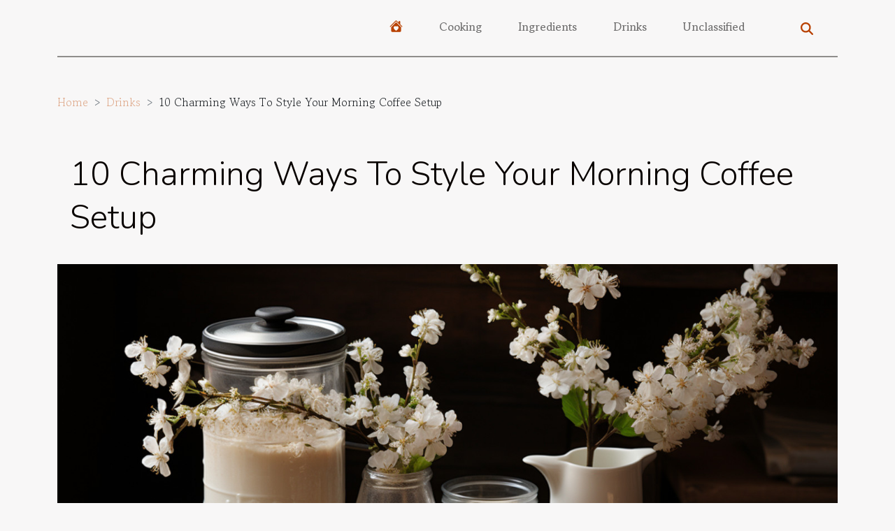

--- FILE ---
content_type: text/html; charset=UTF-8
request_url: https://annapolisartsandwinefestival.com/10-charming-ways-to-style-your-morning-coffee-setup
body_size: 6157
content:
<!DOCTYPE html>
    <html lang="en">
<head>
    <meta charset="utf-8">
    <meta name="viewport" content="width=device-width, initial-scale=1">
    <title>10 Charming Ways To Style Your Morning Coffee Setup</title>

<meta name="description" content="">

<meta name="robots" content="index,follow" />
<link rel="icon" type="image/png" href="/favicon.png" />


    <link rel="stylesheet" href="/css/style2.css">
</head>
<body>
    <header>
    <div class="container-fluid d-flex justify-content-center">
        <nav class="navbar container navbar-expand-xl m-0 pt-3 pb-3">
            <div class="container-fluid">
                <button class="navbar-toggler" type="button" data-bs-toggle="collapse" data-bs-target="#navbarSupportedContent" aria-controls="navbarSupportedContent" aria-expanded="false" aria-label="Toggle navigation">
                    <svg xmlns="http://www.w3.org/2000/svg" fill="currentColor" class="bi bi-list" viewBox="0 0 16 16">
                        <path fill-rule="evenodd" d="M2.5 12a.5.5 0 0 1 .5-.5h10a.5.5 0 0 1 0 1H3a.5.5 0 0 1-.5-.5m0-4a.5.5 0 0 1 .5-.5h10a.5.5 0 0 1 0 1H3a.5.5 0 0 1-.5-.5m0-4a.5.5 0 0 1 .5-.5h10a.5.5 0 0 1 0 1H3a.5.5 0 0 1-.5-.5"></path>
                    </svg>
                </button>
                <div class="collapse navbar-collapse" id="navbarSupportedContent">
                    <ul class="navbar-nav">
                                    <li class="nav-item"><a href="/" class="nav-link"><i></i></a></li>
                                                    <li class="nav-item">
    <a href="/cooking" class="nav-link">Cooking</a>
    </li>
                                    <li class="nav-item">
    <a href="/ingredients" class="nav-link">Ingredients</a>
    </li>
                                    <li class="nav-item">
    <a href="/drinks" class="nav-link">Drinks</a>
    </li>
                                    <li class="nav-item">
    <a href="/unclassified" class="nav-link">Unclassified</a>
    </li>
                            </ul>
                    <form class="d-flex" role="search" method="get" action="/search">
    <input type="search" class="form-control"  name="q" placeholder="Search" aria-label="Search"  pattern=".*\S.*" required>
    <button type="submit" class="btn">
        <svg xmlns="http://www.w3.org/2000/svg" width="18px" height="18px" fill="currentColor" viewBox="0 0 512 512">
                    <path d="M416 208c0 45.9-14.9 88.3-40 122.7L502.6 457.4c12.5 12.5 12.5 32.8 0 45.3s-32.8 12.5-45.3 0L330.7 376c-34.4 25.2-76.8 40-122.7 40C93.1 416 0 322.9 0 208S93.1 0 208 0S416 93.1 416 208zM208 352a144 144 0 1 0 0-288 144 144 0 1 0 0 288z"/>
                </svg>
    </button>
</form>
                </div>
            </div>
        </nav>
    </div>
</header>
<div class="container">
        <nav aria-label="breadcrumb"
               style="--bs-breadcrumb-divider: '&gt;';" >
            <ol class="breadcrumb">
                <li class="breadcrumb-item"><a href="/">Home</a></li>
                                    <li class="breadcrumb-item  active ">
                        <a href="/drinks" title="Drinks">Drinks</a>                    </li>
                                <li class="breadcrumb-item">
                    10 Charming Ways To Style Your Morning Coffee Setup                </li>
            </ol>
        </nav>
    </div>
<div class="container-fluid">
    <main class="container sidebar-right mt-2">
        <div class="row">
            <div>

                                    <h1>
                        10 Charming Ways To Style Your Morning Coffee Setup                    </h1>
                
                    <img class="img-fluid" src="/images/10-charming-ways-to-style-your-morning-coffee-setup.jpeg" alt="10 Charming Ways To Style Your Morning Coffee Setup">            </div>
            <div class="col-md-9 order-1 order-md-2 col-12 main">
                                <article class="container main" ><details  open >
                    <summary>Table of contents</summary>
        
                                    <ol>
                                        <li>
                        <a href="javascript:;" onclick="document.querySelector('#anchor_0').scrollIntoView();">Create a Dedicated Coffee Corner</a>
                    </li>
                                                                                    <li>
                        <a href="javascript:;" onclick="document.querySelector('#anchor_1').scrollIntoView();">Select a Stylish Coffee Machine and Accessories</a>
                    </li>
                                                                                    <li>
                        <a href="javascript:;" onclick="document.querySelector('#anchor_2').scrollIntoView();">Experiment with Coffee Art</a>
                    </li>
                                                                                    <li>
                        <a href="javascript:;" onclick="document.querySelector('#anchor_3').scrollIntoView();">Incorporate Nature with Plants and Flowers</a>
                    </li>
                                                                                    <li>
                        <a href="javascript:;" onclick="document.querySelector('#anchor_4').scrollIntoView();">Organize with Chic and Functional Storage</a>
                    </li>
                                                            </ol>
                        </details>

                    <div><p>
Imagine starting your day in the most delightful way, with a morning coffee setup that awakens your senses even before the first sip. It's a ritual cherished by many, and the allure of a thoughtfully styled coffee nook can elevate this everyday experience to a moment of pure bliss. Beyond just a source of caffeine, your morning coffee can become a centerpiece of your daily routine, a visual treat that sets the tone for the rest of your day. It’s not just about the taste; it’s about creating an atmosphere that complements the rich aroma and the soothing warmth of your cup. Whether you’re a seasoned coffee enthusiast or someone who appreciates the finer details of home decor, this guide offers inspiring ways to style your coffee setup. Get ready to transform your morning routine into an enchanting ritual that you’ll look forward to every day. Let's dive into the world of coffee aesthetics and explore the art of crafting the perfect coffee corner in your home.
</p><h2 id="anchor_0">Create a Dedicated Coffee Corner</h2>
<p>When embarking on the delightful journey to establish your morning coffee spot, the selection of the ideal nook is pivotal. In crafting your own coffee sanctuary, seek out an area of your home that basks in the right amount of natural light to invigorate your senses as you sip your first brew of the day. Accessibility is another key factor; your home coffee station should be easy to reach upon waking, streamlining your routine to ensure a seamless transition from slumber to rejuvenation. Furthermore, the serenity of your chosen locale is paramount, offering a peaceful retreat where the first whispers of steam from your cup mark a sacred start to the morning.</p>

<p>Personalized coffee nook aesthetics can be elevated by incorporating elements that reflect your unique style and preferences. From vintage espresso prints to modern minimalist shelves for your coffee paraphernalia, these personal touches not only manifest your individuality but also contribute to a visually appealing setup. Comfortable seating should not be overlooked, as it invites you to linger and indulge in the tranquility of your space. Opt for ergonomic chairs or cushions that support relaxed, yet proper posture—after all, your coffee corner is not just a station for caffeination but a haven for repose. By integrating these thoughtful coffee corner ideas into your design, your morning ritual will transform into an immersive experience that resonates with comfort and personal flair.</p><h2 id="anchor_1">Select a Stylish Coffee Machine and Accessories</h2>
<p>At the heart of a charming morning coffee ritual lies the selection of a coffee machine that embodies both functionality and style. An <i>elegant coffee maker</i> not only serves as the centrepiece of your coffee station but also reflects your personal taste. Complementing the machine with <i>stylish brewing equipment</i> can elevate the overall aesthetic. Incorporating <i>chic coffee accessories</i>, such as an <i>artisanal</i>, <i>unique coffee grinder</i>, adds a touch of sophistication as well as a nod to the art of coffee making. Beyond the functionality, consider the visual appeal of an ornate, <i>decorative coffee tray</i> for organizing your coffee accoutrements. The tray serves not just as a practical element to contain spills or clutter, but also as a statement piece that can catch the eye and start conversations. When curating these elements, aim for a harmonious blend of elegance and practicality, ensuring that each morning's brew is not only a caffeinated delight but also a visual treat.</p><h2 id="anchor_2">Experiment with Coffee Art</h2>
<p>Coffee art techniques have evolved into a form of expression that adds an artistic flair to your morning routine. Starting with the basics, even those new to home latte art can master simple shapes like hearts and leaves. Creating microfoam with the right texture is a pivotal step in this process, as it allows for the smooth pour and intricate design necessary for eye-catching coffee presentations. For those looking to expand their creative coffee designs, a multitude of DIY coffee decoration tutorials are readily available online. They provide step-by-step guidance, which is especially beneficial for visual learners aspiring to learn latte art. As your confidence grows, you might find yourself interested in courses that delve deeper into the artistry, teaching you to create everything from swans to detailed faces in your cup. And what better way to showcase your newfound skills than by serving your personalized brew in <a href="https://www.littlecutiepaws.com">cool mugs</a>, which can be just as expressive as the art itself?</p><h2 id="anchor_3">Incorporate Nature with Plants and Flowers</h2>
<p>Embracing biophilic design in your morning ritual, by adding a touch of greenery, can transform your coffee station into a tranquil oasis. Incorporating <i>indoor coffee plants</i> not only purifies the air but also rejuvenates the soul, aligning with the human desire to connect with nature. For those looking to infuse their <i>morning coffee with nature</i>, consider low-maintenance greenery such as snake plants or pothos, which require little attention yet thrive indoors. As the seasons change, accentuate your <i>fresh flowers coffee nook</i> with vibrant <i>seasonal blooms decor</i>; daffodils in spring or chrysanthemums in fall can introduce a lively contrast and a hint of the outdoors, right where you savor your brew. An expert in plant care or a designer specializing in biophilic elements would emphasize the significance of choosing plant life that not only beautifies the space but also contributes to a restful, enlivening start to the day.</p><h2 id="anchor_4">Organize with Chic and Functional Storage</h2>
<p>Creating a tidy coffee area goes beyond mere functionality; it involves integrating chic coffee storage solutions that enhance the overall aesthetics of your morning routine. Professional organizers with a specialization in kitchen spaces often emphasize the value of selecting storage that is not only practical but also complements the interior design. Employing functional coffee organizers, such as minimalist coffee shelves, ensures that every mug, spoon, and coffee bean has its rightful place. Notably, the concept of modularity plays a pivotal role here, allowing customization of the storage system to accommodate and adapt to your unique collection of coffee accoutrements. Coffee canisters serve as a sterling example of this blend of form and function, offering airtight storage that preserves the freshness of your beans while adding a touch of elegance to your countertops. This approach to an organized coffee station is not just about keeping items out of sight, but about creating a harmonious space that invites you to savor your morning cup with serenity.</p><div>                    <fieldset><time datetime="2024-05-07 23:32:03">May 7, 2024 11:32 PM</time>                        <ul>
                    <li><a href="https://twitter.com/share?url=https://annapolisartsandwinefestival.com/10-charming-ways-to-style-your-morning-coffee-setup&amp;text=10 Charming Ways To Style Your Morning Coffee Setup" rel="nofollow" target="_blank"><i class="social-twitter"></i></a></li>
                    <li><a href="https://www.linkedin.com/shareArticle?url=https://annapolisartsandwinefestival.com/10-charming-ways-to-style-your-morning-coffee-setup&amp;title=10 Charming Ways To Style Your Morning Coffee Setup" rel="nofollow" target="_blank"><i class="social-linkedin"></i></a></li>
                    <li><a href="https://pinterest.com/pin/create/bookmarklet/?media=/images/10-charming-ways-to-style-your-morning-coffee-setup.jpeg&amp;url=https://annapolisartsandwinefestival.com/10-charming-ways-to-style-your-morning-coffee-setup&amp;is_video=0&amp;description=10 Charming Ways To Style Your Morning Coffee Setup" rel="nofollow" target="_blank"><i class="social-pinterest"></i></a></li>
                    <li><a href="https://t.me/share/url?url=https://annapolisartsandwinefestival.com/10-charming-ways-to-style-your-morning-coffee-setup&amp;text=10 Charming Ways To Style Your Morning Coffee Setup" rel="nofollow" target="_blank"><i class="social-telegram"></i></a></li>
                    <li><a href="https://www.facebook.com/sharer.php?u=https://annapolisartsandwinefestival.com/10-charming-ways-to-style-your-morning-coffee-setup" rel="nofollow" target="_blank"><i class="social-facebook"></i></a></li>
            </ul></fieldset></article>
            </div>
            <aside class="col-md-3 order-2 order-md-2 col-12 aside-right">
                <div class="list-img-none">
                    <h2>In the same category</h2>                            <section>
                    <figure><a href="/how-to-choose-the-best-bordeaux-red-based-on-vineyard-practices" title="How To Choose The Best Bordeaux Red Based On Vineyard Practices"><img class="img-fluid" src="/images/how-to-choose-the-best-bordeaux-red-based-on-vineyard-practices.jpg" alt="How To Choose The Best Bordeaux Red Based On Vineyard Practices"></a></figure><figcaption>How To Choose The Best Bordeaux Red Based On Vineyard Practices</figcaption>                    <div>
                                                <h3><a href="/how-to-choose-the-best-bordeaux-red-based-on-vineyard-practices" title="How To Choose The Best Bordeaux Red Based On Vineyard Practices">How To Choose The Best Bordeaux Red Based On Vineyard Practices</a></h3>                    </div>
                </section>
                            <section>
                    <figure><a href="/revolutionizing-your-meals-with-edible-insects" title="Revolutionizing Your Meals with Edible Insects"><img class="img-fluid" src="/images/revolutionizing-your-meals-with-edible-insects.jpg" alt="Revolutionizing Your Meals with Edible Insects"></a></figure><figcaption>Revolutionizing Your Meals with Edible Insects</figcaption>                    <div>
                                                <h3><a href="/revolutionizing-your-meals-with-edible-insects" title="Revolutionizing Your Meals with Edible Insects">Revolutionizing Your Meals with Edible Insects</a></h3>                    </div>
                </section>
                            <section>
                    <figure><a href="/unlocking-the-secrets-of-sourdough-starters" title="Unlocking the Secrets of Sourdough Starters"><img class="img-fluid" src="/images/unlocking-the-secrets-of-sourdough-starters.jpeg" alt="Unlocking the Secrets of Sourdough Starters"></a></figure><figcaption>Unlocking the Secrets of Sourdough Starters</figcaption>                    <div>
                                                <h3><a href="/unlocking-the-secrets-of-sourdough-starters" title="Unlocking the Secrets of Sourdough Starters">Unlocking the Secrets of Sourdough Starters</a></h3>                    </div>
                </section>
                                    </div>
            </aside>
        </div>

        <section class="column-3">

        <div class="container">
            <h2>On the same subject</h2>            <div class="row">
                                    <div class="col-12 col-md-5 col-lg-4 item">

                        <figure><a href="/how-to-choose-the-best-bordeaux-red-based-on-vineyard-practices" title="How To Choose The Best Bordeaux Red Based On Vineyard Practices"><img class="img-fluid" src="/images/how-to-choose-the-best-bordeaux-red-based-on-vineyard-practices.jpg" alt="How To Choose The Best Bordeaux Red Based On Vineyard Practices"></a></figure><figcaption>How To Choose The Best Bordeaux Red Based On Vineyard Practices</figcaption>                        <div>
                            <h3><a href="/how-to-choose-the-best-bordeaux-red-based-on-vineyard-practices" title="How To Choose The Best Bordeaux Red Based On Vineyard Practices">How To Choose The Best Bordeaux Red Based On Vineyard Practices</a></h3>                        </div>
                        <time datetime="2024-07-11 14:52:00">July 11, 2024 2:52 PM</time>                        
                        <div>
Exploring the world of fine wine can often feel like navigating a complex labyrinth, especially when searching for the perfect Bordeaux red. The vineyard practices play a pivotal role in determining the quality and character of the wine. Knowing what to look for can transform the selection...</div>                                            </div>

                                                        <div class="col-12 col-md-5 col-lg-4 item">

                        <figure><a href="/revolutionizing-your-meals-with-edible-insects" title="Revolutionizing Your Meals with Edible Insects"><img class="img-fluid" src="/images/revolutionizing-your-meals-with-edible-insects.jpg" alt="Revolutionizing Your Meals with Edible Insects"></a></figure><figcaption>Revolutionizing Your Meals with Edible Insects</figcaption>                        <div>
                            <h3><a href="/revolutionizing-your-meals-with-edible-insects" title="Revolutionizing Your Meals with Edible Insects">Revolutionizing Your Meals with Edible Insects</a></h3>                        </div>
                        <time datetime="2023-08-01 10:04:05">August 1, 2023 10:04 AM</time>                        
                        <div>
In the realm of gastronomy, innovations are a dime a dozen. However, one revolution that's been slowly creeping onto our plates is edible insects! Yes, you heard it right — creepy crawlies as food. While the idea may seem outlandish to some, many cultures around the globe have long embraced...</div>                                            </div>

                                                        <div class="col-12 col-md-5 col-lg-4 item">

                        <figure><a href="/unlocking-the-secrets-of-sourdough-starters" title="Unlocking the Secrets of Sourdough Starters"><img class="img-fluid" src="/images/unlocking-the-secrets-of-sourdough-starters.jpeg" alt="Unlocking the Secrets of Sourdough Starters"></a></figure><figcaption>Unlocking the Secrets of Sourdough Starters</figcaption>                        <div>
                            <h3><a href="/unlocking-the-secrets-of-sourdough-starters" title="Unlocking the Secrets of Sourdough Starters">Unlocking the Secrets of Sourdough Starters</a></h3>                        </div>
                        <time datetime="2023-08-01 10:04:05">August 1, 2023 10:04 AM</time>                        
                        <div>
Imagine the tantalizing aroma of freshly baked bread wafting through your kitchen. Now, imagine this loaf has been crafted with love and patience from a bubbling concoction known as a sourdough starter. The artistry behind creating and maintaining these living entities forms the crux of sourdough...</div>                                            </div>

                                </div>
            <div class="row">
                                                                    <div class="col-12 col-md-5 col-lg-4 empty"></div>
                            </div>
        </div>
        
    </section>

                

                    </main>
</div>
<footer>
    <div class="container-fluid">
        <div class="container">
            <div class="row">
                <div class="col-12 col-lg-4">
                    <div class="row">
                        <section>
            <div>
                <h3><a href="/cooking" title="Cooking">Cooking</a></h3>                            </div>
        </section>
            <section>
            <div>
                <h3><a href="/ingredients" title="Ingredients">Ingredients</a></h3>                            </div>
        </section>
            <section>
            <div>
                <h3><a href="/drinks" title="Drinks">Drinks</a></h3>                            </div>
        </section>
            <section>
            <div>
                <h3><a href="/unclassified" title="Unclassified">Unclassified</a></h3>                            </div>
        </section>
                            </div>
                                    </div>
                <div class="col-12 col-lg-4">
                    <form class="d-flex" role="search" method="get" action="/search">
    <input type="search" class="form-control"  name="q" placeholder="Search" aria-label="Search"  pattern=".*\S.*" required>
    <button type="submit" class="btn">
        <svg xmlns="http://www.w3.org/2000/svg" width="18px" height="18px" fill="currentColor" viewBox="0 0 512 512">
                    <path d="M416 208c0 45.9-14.9 88.3-40 122.7L502.6 457.4c12.5 12.5 12.5 32.8 0 45.3s-32.8 12.5-45.3 0L330.7 376c-34.4 25.2-76.8 40-122.7 40C93.1 416 0 322.9 0 208S93.1 0 208 0S416 93.1 416 208zM208 352a144 144 0 1 0 0-288 144 144 0 1 0 0 288z"/>
                </svg>
    </button>
</form>
                </div>
            </div>
        </div>
    </div>
    <div class="container-fluid">
        <div class="row">
            (C) annapolisartsandwinefestival.com
   
    </div>
    </div>
</footer>

    <script src="https://cdn.jsdelivr.net/npm/bootstrap@5.0.2/dist/js/bootstrap.bundle.min.js" integrity="sha384-MrcW6ZMFYlzcLA8Nl+NtUVF0sA7MsXsP1UyJoMp4YLEuNSfAP+JcXn/tWtIaxVXM" crossorigin="anonymous"></script>
    </body>
</html>
